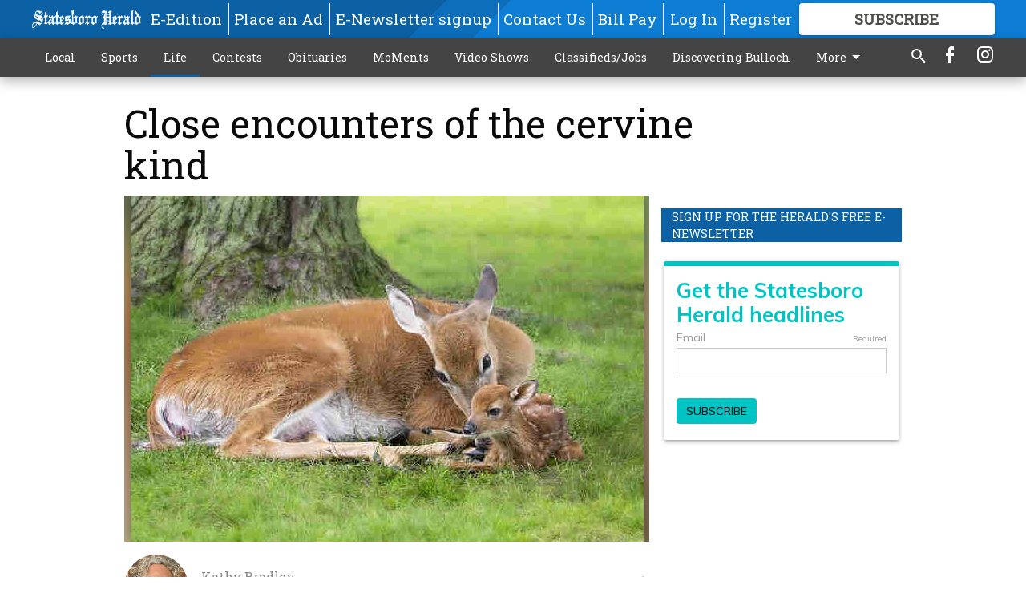

--- FILE ---
content_type: text/html; charset=utf-8
request_url: https://www.google.com/recaptcha/api2/anchor?ar=1&k=6LeJnaIZAAAAAMr3U3kn4bWISHRtCL7JyUkOiseq&co=aHR0cHM6Ly93d3cuc3RhdGVzYm9yb2hlcmFsZC5jb206NDQz&hl=en&type=image&v=PoyoqOPhxBO7pBk68S4YbpHZ&theme=light&size=invisible&badge=bottomright&anchor-ms=20000&execute-ms=30000&cb=ch7b6at62et
body_size: 49539
content:
<!DOCTYPE HTML><html dir="ltr" lang="en"><head><meta http-equiv="Content-Type" content="text/html; charset=UTF-8">
<meta http-equiv="X-UA-Compatible" content="IE=edge">
<title>reCAPTCHA</title>
<style type="text/css">
/* cyrillic-ext */
@font-face {
  font-family: 'Roboto';
  font-style: normal;
  font-weight: 400;
  font-stretch: 100%;
  src: url(//fonts.gstatic.com/s/roboto/v48/KFO7CnqEu92Fr1ME7kSn66aGLdTylUAMa3GUBHMdazTgWw.woff2) format('woff2');
  unicode-range: U+0460-052F, U+1C80-1C8A, U+20B4, U+2DE0-2DFF, U+A640-A69F, U+FE2E-FE2F;
}
/* cyrillic */
@font-face {
  font-family: 'Roboto';
  font-style: normal;
  font-weight: 400;
  font-stretch: 100%;
  src: url(//fonts.gstatic.com/s/roboto/v48/KFO7CnqEu92Fr1ME7kSn66aGLdTylUAMa3iUBHMdazTgWw.woff2) format('woff2');
  unicode-range: U+0301, U+0400-045F, U+0490-0491, U+04B0-04B1, U+2116;
}
/* greek-ext */
@font-face {
  font-family: 'Roboto';
  font-style: normal;
  font-weight: 400;
  font-stretch: 100%;
  src: url(//fonts.gstatic.com/s/roboto/v48/KFO7CnqEu92Fr1ME7kSn66aGLdTylUAMa3CUBHMdazTgWw.woff2) format('woff2');
  unicode-range: U+1F00-1FFF;
}
/* greek */
@font-face {
  font-family: 'Roboto';
  font-style: normal;
  font-weight: 400;
  font-stretch: 100%;
  src: url(//fonts.gstatic.com/s/roboto/v48/KFO7CnqEu92Fr1ME7kSn66aGLdTylUAMa3-UBHMdazTgWw.woff2) format('woff2');
  unicode-range: U+0370-0377, U+037A-037F, U+0384-038A, U+038C, U+038E-03A1, U+03A3-03FF;
}
/* math */
@font-face {
  font-family: 'Roboto';
  font-style: normal;
  font-weight: 400;
  font-stretch: 100%;
  src: url(//fonts.gstatic.com/s/roboto/v48/KFO7CnqEu92Fr1ME7kSn66aGLdTylUAMawCUBHMdazTgWw.woff2) format('woff2');
  unicode-range: U+0302-0303, U+0305, U+0307-0308, U+0310, U+0312, U+0315, U+031A, U+0326-0327, U+032C, U+032F-0330, U+0332-0333, U+0338, U+033A, U+0346, U+034D, U+0391-03A1, U+03A3-03A9, U+03B1-03C9, U+03D1, U+03D5-03D6, U+03F0-03F1, U+03F4-03F5, U+2016-2017, U+2034-2038, U+203C, U+2040, U+2043, U+2047, U+2050, U+2057, U+205F, U+2070-2071, U+2074-208E, U+2090-209C, U+20D0-20DC, U+20E1, U+20E5-20EF, U+2100-2112, U+2114-2115, U+2117-2121, U+2123-214F, U+2190, U+2192, U+2194-21AE, U+21B0-21E5, U+21F1-21F2, U+21F4-2211, U+2213-2214, U+2216-22FF, U+2308-230B, U+2310, U+2319, U+231C-2321, U+2336-237A, U+237C, U+2395, U+239B-23B7, U+23D0, U+23DC-23E1, U+2474-2475, U+25AF, U+25B3, U+25B7, U+25BD, U+25C1, U+25CA, U+25CC, U+25FB, U+266D-266F, U+27C0-27FF, U+2900-2AFF, U+2B0E-2B11, U+2B30-2B4C, U+2BFE, U+3030, U+FF5B, U+FF5D, U+1D400-1D7FF, U+1EE00-1EEFF;
}
/* symbols */
@font-face {
  font-family: 'Roboto';
  font-style: normal;
  font-weight: 400;
  font-stretch: 100%;
  src: url(//fonts.gstatic.com/s/roboto/v48/KFO7CnqEu92Fr1ME7kSn66aGLdTylUAMaxKUBHMdazTgWw.woff2) format('woff2');
  unicode-range: U+0001-000C, U+000E-001F, U+007F-009F, U+20DD-20E0, U+20E2-20E4, U+2150-218F, U+2190, U+2192, U+2194-2199, U+21AF, U+21E6-21F0, U+21F3, U+2218-2219, U+2299, U+22C4-22C6, U+2300-243F, U+2440-244A, U+2460-24FF, U+25A0-27BF, U+2800-28FF, U+2921-2922, U+2981, U+29BF, U+29EB, U+2B00-2BFF, U+4DC0-4DFF, U+FFF9-FFFB, U+10140-1018E, U+10190-1019C, U+101A0, U+101D0-101FD, U+102E0-102FB, U+10E60-10E7E, U+1D2C0-1D2D3, U+1D2E0-1D37F, U+1F000-1F0FF, U+1F100-1F1AD, U+1F1E6-1F1FF, U+1F30D-1F30F, U+1F315, U+1F31C, U+1F31E, U+1F320-1F32C, U+1F336, U+1F378, U+1F37D, U+1F382, U+1F393-1F39F, U+1F3A7-1F3A8, U+1F3AC-1F3AF, U+1F3C2, U+1F3C4-1F3C6, U+1F3CA-1F3CE, U+1F3D4-1F3E0, U+1F3ED, U+1F3F1-1F3F3, U+1F3F5-1F3F7, U+1F408, U+1F415, U+1F41F, U+1F426, U+1F43F, U+1F441-1F442, U+1F444, U+1F446-1F449, U+1F44C-1F44E, U+1F453, U+1F46A, U+1F47D, U+1F4A3, U+1F4B0, U+1F4B3, U+1F4B9, U+1F4BB, U+1F4BF, U+1F4C8-1F4CB, U+1F4D6, U+1F4DA, U+1F4DF, U+1F4E3-1F4E6, U+1F4EA-1F4ED, U+1F4F7, U+1F4F9-1F4FB, U+1F4FD-1F4FE, U+1F503, U+1F507-1F50B, U+1F50D, U+1F512-1F513, U+1F53E-1F54A, U+1F54F-1F5FA, U+1F610, U+1F650-1F67F, U+1F687, U+1F68D, U+1F691, U+1F694, U+1F698, U+1F6AD, U+1F6B2, U+1F6B9-1F6BA, U+1F6BC, U+1F6C6-1F6CF, U+1F6D3-1F6D7, U+1F6E0-1F6EA, U+1F6F0-1F6F3, U+1F6F7-1F6FC, U+1F700-1F7FF, U+1F800-1F80B, U+1F810-1F847, U+1F850-1F859, U+1F860-1F887, U+1F890-1F8AD, U+1F8B0-1F8BB, U+1F8C0-1F8C1, U+1F900-1F90B, U+1F93B, U+1F946, U+1F984, U+1F996, U+1F9E9, U+1FA00-1FA6F, U+1FA70-1FA7C, U+1FA80-1FA89, U+1FA8F-1FAC6, U+1FACE-1FADC, U+1FADF-1FAE9, U+1FAF0-1FAF8, U+1FB00-1FBFF;
}
/* vietnamese */
@font-face {
  font-family: 'Roboto';
  font-style: normal;
  font-weight: 400;
  font-stretch: 100%;
  src: url(//fonts.gstatic.com/s/roboto/v48/KFO7CnqEu92Fr1ME7kSn66aGLdTylUAMa3OUBHMdazTgWw.woff2) format('woff2');
  unicode-range: U+0102-0103, U+0110-0111, U+0128-0129, U+0168-0169, U+01A0-01A1, U+01AF-01B0, U+0300-0301, U+0303-0304, U+0308-0309, U+0323, U+0329, U+1EA0-1EF9, U+20AB;
}
/* latin-ext */
@font-face {
  font-family: 'Roboto';
  font-style: normal;
  font-weight: 400;
  font-stretch: 100%;
  src: url(//fonts.gstatic.com/s/roboto/v48/KFO7CnqEu92Fr1ME7kSn66aGLdTylUAMa3KUBHMdazTgWw.woff2) format('woff2');
  unicode-range: U+0100-02BA, U+02BD-02C5, U+02C7-02CC, U+02CE-02D7, U+02DD-02FF, U+0304, U+0308, U+0329, U+1D00-1DBF, U+1E00-1E9F, U+1EF2-1EFF, U+2020, U+20A0-20AB, U+20AD-20C0, U+2113, U+2C60-2C7F, U+A720-A7FF;
}
/* latin */
@font-face {
  font-family: 'Roboto';
  font-style: normal;
  font-weight: 400;
  font-stretch: 100%;
  src: url(//fonts.gstatic.com/s/roboto/v48/KFO7CnqEu92Fr1ME7kSn66aGLdTylUAMa3yUBHMdazQ.woff2) format('woff2');
  unicode-range: U+0000-00FF, U+0131, U+0152-0153, U+02BB-02BC, U+02C6, U+02DA, U+02DC, U+0304, U+0308, U+0329, U+2000-206F, U+20AC, U+2122, U+2191, U+2193, U+2212, U+2215, U+FEFF, U+FFFD;
}
/* cyrillic-ext */
@font-face {
  font-family: 'Roboto';
  font-style: normal;
  font-weight: 500;
  font-stretch: 100%;
  src: url(//fonts.gstatic.com/s/roboto/v48/KFO7CnqEu92Fr1ME7kSn66aGLdTylUAMa3GUBHMdazTgWw.woff2) format('woff2');
  unicode-range: U+0460-052F, U+1C80-1C8A, U+20B4, U+2DE0-2DFF, U+A640-A69F, U+FE2E-FE2F;
}
/* cyrillic */
@font-face {
  font-family: 'Roboto';
  font-style: normal;
  font-weight: 500;
  font-stretch: 100%;
  src: url(//fonts.gstatic.com/s/roboto/v48/KFO7CnqEu92Fr1ME7kSn66aGLdTylUAMa3iUBHMdazTgWw.woff2) format('woff2');
  unicode-range: U+0301, U+0400-045F, U+0490-0491, U+04B0-04B1, U+2116;
}
/* greek-ext */
@font-face {
  font-family: 'Roboto';
  font-style: normal;
  font-weight: 500;
  font-stretch: 100%;
  src: url(//fonts.gstatic.com/s/roboto/v48/KFO7CnqEu92Fr1ME7kSn66aGLdTylUAMa3CUBHMdazTgWw.woff2) format('woff2');
  unicode-range: U+1F00-1FFF;
}
/* greek */
@font-face {
  font-family: 'Roboto';
  font-style: normal;
  font-weight: 500;
  font-stretch: 100%;
  src: url(//fonts.gstatic.com/s/roboto/v48/KFO7CnqEu92Fr1ME7kSn66aGLdTylUAMa3-UBHMdazTgWw.woff2) format('woff2');
  unicode-range: U+0370-0377, U+037A-037F, U+0384-038A, U+038C, U+038E-03A1, U+03A3-03FF;
}
/* math */
@font-face {
  font-family: 'Roboto';
  font-style: normal;
  font-weight: 500;
  font-stretch: 100%;
  src: url(//fonts.gstatic.com/s/roboto/v48/KFO7CnqEu92Fr1ME7kSn66aGLdTylUAMawCUBHMdazTgWw.woff2) format('woff2');
  unicode-range: U+0302-0303, U+0305, U+0307-0308, U+0310, U+0312, U+0315, U+031A, U+0326-0327, U+032C, U+032F-0330, U+0332-0333, U+0338, U+033A, U+0346, U+034D, U+0391-03A1, U+03A3-03A9, U+03B1-03C9, U+03D1, U+03D5-03D6, U+03F0-03F1, U+03F4-03F5, U+2016-2017, U+2034-2038, U+203C, U+2040, U+2043, U+2047, U+2050, U+2057, U+205F, U+2070-2071, U+2074-208E, U+2090-209C, U+20D0-20DC, U+20E1, U+20E5-20EF, U+2100-2112, U+2114-2115, U+2117-2121, U+2123-214F, U+2190, U+2192, U+2194-21AE, U+21B0-21E5, U+21F1-21F2, U+21F4-2211, U+2213-2214, U+2216-22FF, U+2308-230B, U+2310, U+2319, U+231C-2321, U+2336-237A, U+237C, U+2395, U+239B-23B7, U+23D0, U+23DC-23E1, U+2474-2475, U+25AF, U+25B3, U+25B7, U+25BD, U+25C1, U+25CA, U+25CC, U+25FB, U+266D-266F, U+27C0-27FF, U+2900-2AFF, U+2B0E-2B11, U+2B30-2B4C, U+2BFE, U+3030, U+FF5B, U+FF5D, U+1D400-1D7FF, U+1EE00-1EEFF;
}
/* symbols */
@font-face {
  font-family: 'Roboto';
  font-style: normal;
  font-weight: 500;
  font-stretch: 100%;
  src: url(//fonts.gstatic.com/s/roboto/v48/KFO7CnqEu92Fr1ME7kSn66aGLdTylUAMaxKUBHMdazTgWw.woff2) format('woff2');
  unicode-range: U+0001-000C, U+000E-001F, U+007F-009F, U+20DD-20E0, U+20E2-20E4, U+2150-218F, U+2190, U+2192, U+2194-2199, U+21AF, U+21E6-21F0, U+21F3, U+2218-2219, U+2299, U+22C4-22C6, U+2300-243F, U+2440-244A, U+2460-24FF, U+25A0-27BF, U+2800-28FF, U+2921-2922, U+2981, U+29BF, U+29EB, U+2B00-2BFF, U+4DC0-4DFF, U+FFF9-FFFB, U+10140-1018E, U+10190-1019C, U+101A0, U+101D0-101FD, U+102E0-102FB, U+10E60-10E7E, U+1D2C0-1D2D3, U+1D2E0-1D37F, U+1F000-1F0FF, U+1F100-1F1AD, U+1F1E6-1F1FF, U+1F30D-1F30F, U+1F315, U+1F31C, U+1F31E, U+1F320-1F32C, U+1F336, U+1F378, U+1F37D, U+1F382, U+1F393-1F39F, U+1F3A7-1F3A8, U+1F3AC-1F3AF, U+1F3C2, U+1F3C4-1F3C6, U+1F3CA-1F3CE, U+1F3D4-1F3E0, U+1F3ED, U+1F3F1-1F3F3, U+1F3F5-1F3F7, U+1F408, U+1F415, U+1F41F, U+1F426, U+1F43F, U+1F441-1F442, U+1F444, U+1F446-1F449, U+1F44C-1F44E, U+1F453, U+1F46A, U+1F47D, U+1F4A3, U+1F4B0, U+1F4B3, U+1F4B9, U+1F4BB, U+1F4BF, U+1F4C8-1F4CB, U+1F4D6, U+1F4DA, U+1F4DF, U+1F4E3-1F4E6, U+1F4EA-1F4ED, U+1F4F7, U+1F4F9-1F4FB, U+1F4FD-1F4FE, U+1F503, U+1F507-1F50B, U+1F50D, U+1F512-1F513, U+1F53E-1F54A, U+1F54F-1F5FA, U+1F610, U+1F650-1F67F, U+1F687, U+1F68D, U+1F691, U+1F694, U+1F698, U+1F6AD, U+1F6B2, U+1F6B9-1F6BA, U+1F6BC, U+1F6C6-1F6CF, U+1F6D3-1F6D7, U+1F6E0-1F6EA, U+1F6F0-1F6F3, U+1F6F7-1F6FC, U+1F700-1F7FF, U+1F800-1F80B, U+1F810-1F847, U+1F850-1F859, U+1F860-1F887, U+1F890-1F8AD, U+1F8B0-1F8BB, U+1F8C0-1F8C1, U+1F900-1F90B, U+1F93B, U+1F946, U+1F984, U+1F996, U+1F9E9, U+1FA00-1FA6F, U+1FA70-1FA7C, U+1FA80-1FA89, U+1FA8F-1FAC6, U+1FACE-1FADC, U+1FADF-1FAE9, U+1FAF0-1FAF8, U+1FB00-1FBFF;
}
/* vietnamese */
@font-face {
  font-family: 'Roboto';
  font-style: normal;
  font-weight: 500;
  font-stretch: 100%;
  src: url(//fonts.gstatic.com/s/roboto/v48/KFO7CnqEu92Fr1ME7kSn66aGLdTylUAMa3OUBHMdazTgWw.woff2) format('woff2');
  unicode-range: U+0102-0103, U+0110-0111, U+0128-0129, U+0168-0169, U+01A0-01A1, U+01AF-01B0, U+0300-0301, U+0303-0304, U+0308-0309, U+0323, U+0329, U+1EA0-1EF9, U+20AB;
}
/* latin-ext */
@font-face {
  font-family: 'Roboto';
  font-style: normal;
  font-weight: 500;
  font-stretch: 100%;
  src: url(//fonts.gstatic.com/s/roboto/v48/KFO7CnqEu92Fr1ME7kSn66aGLdTylUAMa3KUBHMdazTgWw.woff2) format('woff2');
  unicode-range: U+0100-02BA, U+02BD-02C5, U+02C7-02CC, U+02CE-02D7, U+02DD-02FF, U+0304, U+0308, U+0329, U+1D00-1DBF, U+1E00-1E9F, U+1EF2-1EFF, U+2020, U+20A0-20AB, U+20AD-20C0, U+2113, U+2C60-2C7F, U+A720-A7FF;
}
/* latin */
@font-face {
  font-family: 'Roboto';
  font-style: normal;
  font-weight: 500;
  font-stretch: 100%;
  src: url(//fonts.gstatic.com/s/roboto/v48/KFO7CnqEu92Fr1ME7kSn66aGLdTylUAMa3yUBHMdazQ.woff2) format('woff2');
  unicode-range: U+0000-00FF, U+0131, U+0152-0153, U+02BB-02BC, U+02C6, U+02DA, U+02DC, U+0304, U+0308, U+0329, U+2000-206F, U+20AC, U+2122, U+2191, U+2193, U+2212, U+2215, U+FEFF, U+FFFD;
}
/* cyrillic-ext */
@font-face {
  font-family: 'Roboto';
  font-style: normal;
  font-weight: 900;
  font-stretch: 100%;
  src: url(//fonts.gstatic.com/s/roboto/v48/KFO7CnqEu92Fr1ME7kSn66aGLdTylUAMa3GUBHMdazTgWw.woff2) format('woff2');
  unicode-range: U+0460-052F, U+1C80-1C8A, U+20B4, U+2DE0-2DFF, U+A640-A69F, U+FE2E-FE2F;
}
/* cyrillic */
@font-face {
  font-family: 'Roboto';
  font-style: normal;
  font-weight: 900;
  font-stretch: 100%;
  src: url(//fonts.gstatic.com/s/roboto/v48/KFO7CnqEu92Fr1ME7kSn66aGLdTylUAMa3iUBHMdazTgWw.woff2) format('woff2');
  unicode-range: U+0301, U+0400-045F, U+0490-0491, U+04B0-04B1, U+2116;
}
/* greek-ext */
@font-face {
  font-family: 'Roboto';
  font-style: normal;
  font-weight: 900;
  font-stretch: 100%;
  src: url(//fonts.gstatic.com/s/roboto/v48/KFO7CnqEu92Fr1ME7kSn66aGLdTylUAMa3CUBHMdazTgWw.woff2) format('woff2');
  unicode-range: U+1F00-1FFF;
}
/* greek */
@font-face {
  font-family: 'Roboto';
  font-style: normal;
  font-weight: 900;
  font-stretch: 100%;
  src: url(//fonts.gstatic.com/s/roboto/v48/KFO7CnqEu92Fr1ME7kSn66aGLdTylUAMa3-UBHMdazTgWw.woff2) format('woff2');
  unicode-range: U+0370-0377, U+037A-037F, U+0384-038A, U+038C, U+038E-03A1, U+03A3-03FF;
}
/* math */
@font-face {
  font-family: 'Roboto';
  font-style: normal;
  font-weight: 900;
  font-stretch: 100%;
  src: url(//fonts.gstatic.com/s/roboto/v48/KFO7CnqEu92Fr1ME7kSn66aGLdTylUAMawCUBHMdazTgWw.woff2) format('woff2');
  unicode-range: U+0302-0303, U+0305, U+0307-0308, U+0310, U+0312, U+0315, U+031A, U+0326-0327, U+032C, U+032F-0330, U+0332-0333, U+0338, U+033A, U+0346, U+034D, U+0391-03A1, U+03A3-03A9, U+03B1-03C9, U+03D1, U+03D5-03D6, U+03F0-03F1, U+03F4-03F5, U+2016-2017, U+2034-2038, U+203C, U+2040, U+2043, U+2047, U+2050, U+2057, U+205F, U+2070-2071, U+2074-208E, U+2090-209C, U+20D0-20DC, U+20E1, U+20E5-20EF, U+2100-2112, U+2114-2115, U+2117-2121, U+2123-214F, U+2190, U+2192, U+2194-21AE, U+21B0-21E5, U+21F1-21F2, U+21F4-2211, U+2213-2214, U+2216-22FF, U+2308-230B, U+2310, U+2319, U+231C-2321, U+2336-237A, U+237C, U+2395, U+239B-23B7, U+23D0, U+23DC-23E1, U+2474-2475, U+25AF, U+25B3, U+25B7, U+25BD, U+25C1, U+25CA, U+25CC, U+25FB, U+266D-266F, U+27C0-27FF, U+2900-2AFF, U+2B0E-2B11, U+2B30-2B4C, U+2BFE, U+3030, U+FF5B, U+FF5D, U+1D400-1D7FF, U+1EE00-1EEFF;
}
/* symbols */
@font-face {
  font-family: 'Roboto';
  font-style: normal;
  font-weight: 900;
  font-stretch: 100%;
  src: url(//fonts.gstatic.com/s/roboto/v48/KFO7CnqEu92Fr1ME7kSn66aGLdTylUAMaxKUBHMdazTgWw.woff2) format('woff2');
  unicode-range: U+0001-000C, U+000E-001F, U+007F-009F, U+20DD-20E0, U+20E2-20E4, U+2150-218F, U+2190, U+2192, U+2194-2199, U+21AF, U+21E6-21F0, U+21F3, U+2218-2219, U+2299, U+22C4-22C6, U+2300-243F, U+2440-244A, U+2460-24FF, U+25A0-27BF, U+2800-28FF, U+2921-2922, U+2981, U+29BF, U+29EB, U+2B00-2BFF, U+4DC0-4DFF, U+FFF9-FFFB, U+10140-1018E, U+10190-1019C, U+101A0, U+101D0-101FD, U+102E0-102FB, U+10E60-10E7E, U+1D2C0-1D2D3, U+1D2E0-1D37F, U+1F000-1F0FF, U+1F100-1F1AD, U+1F1E6-1F1FF, U+1F30D-1F30F, U+1F315, U+1F31C, U+1F31E, U+1F320-1F32C, U+1F336, U+1F378, U+1F37D, U+1F382, U+1F393-1F39F, U+1F3A7-1F3A8, U+1F3AC-1F3AF, U+1F3C2, U+1F3C4-1F3C6, U+1F3CA-1F3CE, U+1F3D4-1F3E0, U+1F3ED, U+1F3F1-1F3F3, U+1F3F5-1F3F7, U+1F408, U+1F415, U+1F41F, U+1F426, U+1F43F, U+1F441-1F442, U+1F444, U+1F446-1F449, U+1F44C-1F44E, U+1F453, U+1F46A, U+1F47D, U+1F4A3, U+1F4B0, U+1F4B3, U+1F4B9, U+1F4BB, U+1F4BF, U+1F4C8-1F4CB, U+1F4D6, U+1F4DA, U+1F4DF, U+1F4E3-1F4E6, U+1F4EA-1F4ED, U+1F4F7, U+1F4F9-1F4FB, U+1F4FD-1F4FE, U+1F503, U+1F507-1F50B, U+1F50D, U+1F512-1F513, U+1F53E-1F54A, U+1F54F-1F5FA, U+1F610, U+1F650-1F67F, U+1F687, U+1F68D, U+1F691, U+1F694, U+1F698, U+1F6AD, U+1F6B2, U+1F6B9-1F6BA, U+1F6BC, U+1F6C6-1F6CF, U+1F6D3-1F6D7, U+1F6E0-1F6EA, U+1F6F0-1F6F3, U+1F6F7-1F6FC, U+1F700-1F7FF, U+1F800-1F80B, U+1F810-1F847, U+1F850-1F859, U+1F860-1F887, U+1F890-1F8AD, U+1F8B0-1F8BB, U+1F8C0-1F8C1, U+1F900-1F90B, U+1F93B, U+1F946, U+1F984, U+1F996, U+1F9E9, U+1FA00-1FA6F, U+1FA70-1FA7C, U+1FA80-1FA89, U+1FA8F-1FAC6, U+1FACE-1FADC, U+1FADF-1FAE9, U+1FAF0-1FAF8, U+1FB00-1FBFF;
}
/* vietnamese */
@font-face {
  font-family: 'Roboto';
  font-style: normal;
  font-weight: 900;
  font-stretch: 100%;
  src: url(//fonts.gstatic.com/s/roboto/v48/KFO7CnqEu92Fr1ME7kSn66aGLdTylUAMa3OUBHMdazTgWw.woff2) format('woff2');
  unicode-range: U+0102-0103, U+0110-0111, U+0128-0129, U+0168-0169, U+01A0-01A1, U+01AF-01B0, U+0300-0301, U+0303-0304, U+0308-0309, U+0323, U+0329, U+1EA0-1EF9, U+20AB;
}
/* latin-ext */
@font-face {
  font-family: 'Roboto';
  font-style: normal;
  font-weight: 900;
  font-stretch: 100%;
  src: url(//fonts.gstatic.com/s/roboto/v48/KFO7CnqEu92Fr1ME7kSn66aGLdTylUAMa3KUBHMdazTgWw.woff2) format('woff2');
  unicode-range: U+0100-02BA, U+02BD-02C5, U+02C7-02CC, U+02CE-02D7, U+02DD-02FF, U+0304, U+0308, U+0329, U+1D00-1DBF, U+1E00-1E9F, U+1EF2-1EFF, U+2020, U+20A0-20AB, U+20AD-20C0, U+2113, U+2C60-2C7F, U+A720-A7FF;
}
/* latin */
@font-face {
  font-family: 'Roboto';
  font-style: normal;
  font-weight: 900;
  font-stretch: 100%;
  src: url(//fonts.gstatic.com/s/roboto/v48/KFO7CnqEu92Fr1ME7kSn66aGLdTylUAMa3yUBHMdazQ.woff2) format('woff2');
  unicode-range: U+0000-00FF, U+0131, U+0152-0153, U+02BB-02BC, U+02C6, U+02DA, U+02DC, U+0304, U+0308, U+0329, U+2000-206F, U+20AC, U+2122, U+2191, U+2193, U+2212, U+2215, U+FEFF, U+FFFD;
}

</style>
<link rel="stylesheet" type="text/css" href="https://www.gstatic.com/recaptcha/releases/PoyoqOPhxBO7pBk68S4YbpHZ/styles__ltr.css">
<script nonce="SMB8HCxTtX3B1dDQH4FiMg" type="text/javascript">window['__recaptcha_api'] = 'https://www.google.com/recaptcha/api2/';</script>
<script type="text/javascript" src="https://www.gstatic.com/recaptcha/releases/PoyoqOPhxBO7pBk68S4YbpHZ/recaptcha__en.js" nonce="SMB8HCxTtX3B1dDQH4FiMg">
      
    </script></head>
<body><div id="rc-anchor-alert" class="rc-anchor-alert"></div>
<input type="hidden" id="recaptcha-token" value="[base64]">
<script type="text/javascript" nonce="SMB8HCxTtX3B1dDQH4FiMg">
      recaptcha.anchor.Main.init("[\x22ainput\x22,[\x22bgdata\x22,\x22\x22,\[base64]/[base64]/[base64]/[base64]/[base64]/[base64]/[base64]/[base64]/[base64]/[base64]\\u003d\x22,\[base64]\x22,\x22MF3CsW7ChMORwpPCtk8zTzZvw77DlHDCugZXPWlSw4TDvh1bSTBfFsKdYsO1FhvDnsK7VsO7w6EqXHRswo/Cj8OFL8KFPjoHK8O1w7LCnTbCh0o1wrLDi8OIwonCkMOlw5jCvMKqwqM+w5HCtsKxPcKswrHClxdwwqQPTXrCqMK+w63Dm8KgOMOebXfDkcOkXyDDklrDqsKuw4orAcKjw6/[base64]/Do0DCqHnCn8OdwovDi8K+BcK/JmlUwo7Dvg42FsKEw7jClkIQAVvCsAVIwr1+N8KfGjzDu8OcE8KxSxFkYQUYIsOkKgfCjcO4w4oxD3ABwrTCukBMwoLDtMOZRisKYS9Aw5NiwqDCrcOdw4fCsQzDq8OMOcO2wovCmwTDk27DogxpcMO7ajzDmcK+SMO/[base64]/[base64]/wr3DtRLDqsKuw6nDmcOawovDo0NRNBktwp8ldALDg8KCw4Y+w6M6w5wjwqXDs8KrDiE9w65+w7bCtWjDo8OdLsOnNMOAwr7Di8K6R0A1wrwrWn4rOMKXw5XChDLDicKawqcwScKlMScnw5jDiE7Duj/ComTCk8OxwqV/[base64]/DqMOLwovDp0HCmVwgw4wHEMOELcKVwqTDmkZtZsO/w4PCnxRqw7HCp8OKw6Nxw4jCrMKVJx/CrMOnfyw8w77Cn8Kzw4U8wpcxwozDqgM/[base64]/CuH/ChUQWwqcuRcOGKTdIwpsjFX7DvsO0w6w2woQEc3zDuSg4asKIw4k8DcOXK0rCn8Knwo/DoSPDnMOdwpJrw4d1ecO7WsOPw4zDl8KTORTCmsOdwpLDlMOyFTbCs1/DuipEwrU8wqzCpsOIaUjDpyzCtMOrdSjCiMOPwrkHL8O9wokmw4EZO0ohUMOMOGXCusO3w6FUw47CvcK+w5MSCRXDnELCuyBxw6E/wr0fLwIqw59NJBXDnw4uw5LDg8KOSh1YwpZGw5ImwofDqSfCuzzCh8Ogw5DDgMKrBRQZWMKpwprCmHXDtzBFFMKNNsKywoo0JcK4wqrCkcKWwpnCtMONFQ94SxHDlFXCkMO7wqbCrSk2w5vCqMOqXnLCjMK7YMOuN8O9wqnDjTPClCRgZljCqGc8wr/DhTVGd8OySsKWZkPCkmPCkWpJecOfEMK/[base64]/FcOQwrjCph8mcMKLFnnDpwDCo8K0bC9Sw71oanvDlCkuwr3Cgy3Cr3kKw7Bfw7jDinklNMOIdsKfwrADwq09wqY0wpDDtcKPwq/CnyHCg8OsTg/[base64]/[base64]/[base64]/[base64]/CpVDDnMOVMUHDicOUMcOqw7/DhcO5GsOvE8ORKXTCmsO0NC9Ew5YDbcKIO8KvwrLDliQmDFHDhRd7w45wwog6ZwU+BsKfecOZwocKw78yw7l9d8Kvwpw+w55wYsORDcKDwrgCw77CmcK/FSRLRjHCpcO3wo7DvsO1w67DtsK/[base64]/[base64]/[base64]/DsKKwp/Dv3bCtWDDnsK+DsOmPMKxwr/CnMKJw6rCrC0tw5psw58TUWcqwrDDiMKlGXduT8O1woMEVMK5wobDsiXDpsKkSMKvesKcDcKmccK1woEUw6NywpIZw4I6wpktWwfDpTLCi0Flw68Sw54eEibClMK3wq/ClsOyD2HDigbDjsK9wofCtTJuw5XDicKgPcKQR8OHwrTDqUZkwrLCjj/[base64]/cTtBdEbClMOxahYmw6tGwpwCbhJfTlcywoLDiMKowrxtwqImLkwvbMO/[base64]/Dh8OXZVXDrMKXwqPCskbDpFwaw4bCq8Kowqpgw4AkwrDCvMKJwrvDvQnDoMKbw5/Ds2F6wrZXw5Ilw53CqsK3QMKewo4xDcOWd8KaXAjDhsKwwrEJwr3CpT/CnzgSQgrDlDUDwpjDkj0gbw/[base64]/AMK2wq4Sw6lMF0TCpsO+wqHChsO/wpnDjMOlwobDhmjDncKWw4tUwrE7w7HDkn/CmzvCkzosMMO7w4ZPw5PDkAvCpyjDgiUvGB/Do2rDoSdUw7U9BljCvsOZwqzDkMOBwog3G8OdIcO2B8O/[base64]/Cn0zCm8Kyw4XDg07CqMOow4UVwpHDrDsyHmIUZkwxw75gw5nCoiHDiFjDkUY7w4FYDzERFSHChsOsHMOqw7MQOQVUQg/DtsKIeGxvbWQqX8O3V8KpLTUkYA3CssOgbsKbKk1RZAwSfDEZwpXDuw5jE8KdwoXCgwbDmQB1w7snwpBJBFUuw7XCmXHCklfCgMKkw59bw5Y4LMODwrMBwq7CpMOpFEjDgcO/YMKMG8KRw47DrcOOw53CoWHCsigHJUTClzFRWH/Cm8Oiwok0w4rDucOiwrXDjQ5nwoUIFAPDuGoQw4TDlRDClB17wpTDkQbDnj3CoMOgw7o/PcKBLcKXw4jCpcKiVWBZw5rDscOedUg4KMKEWwPDoy86wqvDpkJ5QcOowohpPzbDqVFvw5zDtsOKw40BwrJqwqnDvcO5w79NCFfDqDluwpZJw6fCqcOVVcKsw6jDgMKFNBNqw6ElFMK6Mx/[base64]/Cqz0/[base64]/CilbCh2PCqUzCq8KDWQI2wqXCiXLDvgF2aQXDjMOtM8Oew7zCq8KpesKKw5HDocOSwotUcnJlaE4JYzkcw6HDnsObwrXCrUovWQ8Fwq7CgyVpc8OBV0VBY8O6JHZrVjbCp8OQwqEId1zDs2zDh1/CosOKV8OPw6cSdsOjw4jDvn3CqkLCuynDrcK1UV0Uwpg6wpjCl0bCiAs/[base64]/CocKxJMKDSk9mwptgwojCuxk3bQwDIAp+wpvCm8KuBsOUwqzCi8K/IB4UMghaMFPDlRTDnsOtR3bCrMONE8KsR8OFw74Fw7Y+wpDCvGFNO8OYw6sPdsOQw7jCs8O3EMOJcUfCqsOmCwrCnMOuPMOsw47CiGzDjsOJw4LDqmDCngLCi0TDsHMLwqgWw5QUR8O4w7wdCBVzwoHDoi/[base64]/DtU8nw5nDpsO+wrcvw5kYwoDDuE3Dv2fCu8O5Y8KNwr4xSjhyJMOvbcKwM3xDTyBeccOGScO5DcKPwoZQKjotwrfCtcOoDMOdE8Olw43Cq8Ktw6HDjxXDu3MfcsKgX8KnJ8O0CMOYJMKkw5w6w6EOwr7DtMORTQpnRcKhw6nCnnHDhFtxMsKQHTwLJUzDmz0SE1/[base64]/[base64]/Cv8OLwrJ1esOmGCzCl8Kiw6TDqsKPwr8oZmDDhG7DqcOqCn5cw4nDlsKGTEjDjQzCtC0Pw5PDuMOfQEcTUk05wq4bw4rCkj8kw5ZQXcOcwqoXwooxw7jCtw5sw7hLwoXDv2NKNMKYIcOXPWfDiGJaXMOQwrl6wrvDnjlNw4FLwrkrBcKOw4xIwo/DusKGwq0zXkvCpGTClMOxaHnCtMOWNGjCu8KEwpc4eV8DPDdOw6oJYsKKHWF9EG48JcOSKcOpw5QcbwTDm2sFw7wswpNaw5nDlUTCl8OfdV0TP8KhLXNTHm/DlElPDcKNw40EesKwYWvChi5pAAjDlsK/w67DkcKcw4zDuXfDj8K2JHzCmsONw5bDssKPw7lpB15ew4xLIMObwr17w7Z0B8KQLizDi8Ovw5fDjMOjwpvDlxdWw4MjM8OGw7HDrw/DicOQTsOvw51mwp4Ew61Dw5ZXYFDDkxQow4k0ZMKKw4FjD8KdY8OeFSJEw5DDkw/[base64]/CqSLDiWxNwoPDv8O6w57CvMOOwr9gZ8OgWV4XDsO0RUp5MxNlw6jDhiR8wo1/woRJwpPDhgZMwpPDvjA4woNcwo9leCXDjMKywoZDw7BKNVsbwrNsw5fCssKsHDJLCjHClVDClcKvwqfDiCIvw70aw5nDjArDn8KUwozCln5ywolfw4EAUcKHwqrDvD/[base64]/ClMO1w4jClzLDo8KNw4/[base64]/Dmn3DqsKtwrsIworCl8OLw79RTBpmKMOYTGYnwo3Ciw9bTT1UQ8Ome8ORwojDsAJiwpvCpU0gwr7DgMKTwoVAwo/[base64]/wrFZWkU2w4cAO0FwMsOGwoR5wpjCkcOcw6d4eSzCmn0swqV6w7ASw6Qpw6IZw4nCmcOqw7g3ZsKqO3vDn8KRwop3wofDjFDDpsO9w7UGI2tAw6/DhsKuw4FpJTVdw6fCiyTCjsOZbcOZw6zCjxkIwrlswqFAwq7CjMKEwqZUU1vClzrDgEXDhsKXVMOGw5ggw4nDoMKILF7CnHLDn1zCk0XCpcK6UsO8R8KadU3DksK4w4XCncOfZsKqw6HDmcOaUMKdPsK7DMOkw75wbsOoJ8Oiw5/[base64]/Dqg51w5TDh1jCvAMew6Ztwr7DpcKjwpBEwrDDs1PDlsOKw75hFwlsw6oyNMOMw7TCm2XDqHPCuybDocOIw5VzwqfDpMKZwoDDridTaMKSwoXDtsKPw48cFBnCs8OKwqNMAsK6w5nCv8K+w6zDocKKw6HDmi/DhMKKw5Fbw4FJw6c3VsO/aMKOwqJgL8Kow4vCjsOdw4QUQz8uch/DqWHCo0vDgGfCnU8WY8OScsO2H8OCZwpJw6RPehfCg3bClcOxDcO0w77DsVURwqALFMKAAsODwol9asKvWcOlBR5Pw75IXx0ccMOFw6XDglDCg2lLw5LDt8OEfsOJw4LDmHfCocKEeMOnSRlHOsKzfEp/wpgzwoAFw4Ysw6o5w71NZcO+w7kew7zDn8O0wp4pwrLCvUIkdcKzXcOkCsKrw5rDknkiFsKcHcOGdiDCj0fDnUTDqVNAb0rDpj8Kw73Dr3HCkkQnBsKZw7jDm8Omw5PCvARTAsOBC2gaw64Ywq3Dlg/[base64]/[base64]/[base64]/woTDo8Ogw7tsRHfCj8KGEcOPwpXDhsKEwqHCjmLCrsKoBgzDjH/Cvm7Duw18C8KvwrvCpW3CnWEiHFHDsBJqw7nDucOsfH01w7AKwrMYwqLCvMOPw78Lw6FxwqXCmcO4O8O6U8OmYsO2wr/DvsKiwoUwBsOpBiQuw7TChcKaQ2NSP3lNR0JAw5DCqltzBg0HEz/CgDjDg1DCmEkUw6jDjSUNw67CrSTChMKEw5gycAIHOsO7L1/DusKhwoALTyTCn1wXw6rDi8KlZMOTOhPDmQsxw74hwpMGBsKyJMOYw4fCtMOKwr1aJzlQeGXCkQLDqSHDg8Ocw7cfS8K/[base64]/CqUd5wpXCgsOSw4LDiB0ow5bDrsKWw53Cun40O8Kowr1Ewpp0KsOgKgPDrcObA8K5LnLCisKJwr4iwokYBcKpwojCizoCw6TDtsORKnnDtD89w7R2w7fDnMOAw4Eqwq7DjEcAwoFjwpogcHPDlcO6IcOiZ8OAG8K/bMKTFmJnbAddTnPClcOjw5DCqm5Uwrk/wozDu8OdV8K8wojCqXUQwr9hYUvDhifCmScFw644D2LDqwo+wrdUwr10KMKfaFBlw6oLTMKnK1kjw4h5wrTCg00SwqIMw79sw7TDpjJOUzFrP8KzfMK1LsKtV3AUe8OFw7DCs8Obw7YQEcO+FMKDw5nDlMOEFMOaw4nDv3l/DcK2cmoQfsKqwoowSlXDusKMwo4KU0hlw7BMK8O9wqdGecOWwqjDqncOa1hUw6Jlwp0OOUEsfsOwZcKAKU/DtcKTwr/CtQIIJcK/CwEkwrHClMOsOcKfUsOZwrdswozDqSw4wpVkdG/CszwGwpp0QH3Cv8O3NxV2RAXDlMOedn3CiQXDm0NYdjMNwrnDs2fCnmpDw73ChT06woJfwrYyJcKzw4djURHDocKhw7sjCQgcb8KqwrLCrjgDImTCiU3ChsKew7xsw4DDqmjDksOzYcKUwrLCpsO7wqJBw4NQwqDDmsOcwosVwqAuw7DDt8OJZcO1OsKdEwpOGcOFwo/Cn8OoGMKIw5PCtGzDo8K4diDDp8OrVQZ/[base64]/[base64]/Chklsw7XCjMOYOsODSMKvXyxyw7bDkBTCk0bCkmJsc8Ktw65aVyMMwoN8XS3Chi9Jc8KTwo7CoBFlw6PCsD7CicOlwqrDn2bDscKBY8KNwrHCrnDDh8OUwpzDj1vDuzgDwpYvwodJJW/DosKiwr7DlMKzeMOkMhfCisO+RzIUw7AgTGjDiCvCmAoKVsOSNEPDrFrDoMKvwo/CosOEfFYXw6/[base64]/[base64]/CoRHDvsKdwpprfEhzKQ/[base64]/CtsKIw4tIwrnDhmN2wopRwoJPRT8uBcOYVGnDoirCoMOpw5oqw550w5hYfHEkC8K7ORrDssKpcsKqPE1JSBjDkWF4wpHDpHVmLMOXw7Vkwrh1w6M8w5NkfUpIEsO/[base64]/w5bDscKhw5bCuD4fwoJkRAB0Uk9Rwpxawooyw7dgE8KDKsOLw4/DiEdBJMOpw4XDtMOxJ1N9wp7CuRTDgnfDrDnCl8KcYhRhP8OQbsOlw5UZw7rCsXrCl8O7w7jDjsKLwo8FfGgZesOIWn3CgMOmLy0fw5AzwpTDhsO1w5TCuMOfwpXCmTZgw6HCpsK2wr9dwrzDmRV2wrrDrcOxw41cwp4PD8KUFsO1w6/DknBbQjZhwqnDncK9wrrCj1jDvEnDlQHCml/CuTDDr1YiwrghVB3Ch8Kaw57CrMKLwp5vAyLDjsKcw7fCqhpKIMK8wp7CjBgPwpVOK2o9wrgULkzDrl0vwqkXd18gwojDgGpuwr5jM8OsfhLDlSDClMOTw5HCi8KYMcKFw40bwrDCvcKTwr8mEsO1wqLCrMKEBMO0UQDDjMOuIwXDnlRHH8KJwr/CvcO6UMKDQcKFwpPCpW/[base64]/wrNKwrNow6nCgjTDnnpiZnVIFsKLwrgKQMOgw5fDq2LDrcOnw6FHesOWVVjCkcKTLR4ZTxgTwoV/wqJNdnHCvcOmZkvDicKBNEMtwp9jT8Osw6XCjgDCqX3ClQ3Dg8KCwpjChcOLT8KfHnPDqCtpw6tzMMOlwrkxw60uC8OCHUDDjsKfZMObw4DDpcK/A2wYF8OhwpvDgXZBwo7CpkXCocOQHsODMwHCmEbDiwjCt8K/dV7DqVMzwqRaEhtHCsOZw4NKBMKmwq7DunfDkFbDgsKqw7rDmBRdw5DDhyxEKMO3wp7Dgx/[base64]/[base64]/[base64]/ClsKkGnHDsjkDOQrCmDkPwo3DhMOARQ/Dgxwgw5PCo8Ktw4HCqsKfRFJOVAk3V8KdwrYgIcKrGDlPwqN0wpnCgyrCh8KOw6wPRGJiwrFzw5dDw7TDiA7CusOHw6Y+wqwew7/[base64]/[base64]/CokfDvcOTw5HDjx3CnGgowo9Mw7AndMKkw4fDtysawrTDoDnDgcKmLcK2wqoQFsKyZx5iD8Krw7tiwrXDtDTDmcOSw67DosKXwrItw5TCn1jDlcKaHMKDw7HCoMOcwrDCrWvChX1pbE7CuXV2w6gKw4/CvjLDj8Ojw4/[base64]/[base64]/[base64]/wrMqw6Qew7trw785wonDlcKAw45kwoU/SGrCisKjwoYYwrBBw5ZFPsKxMMK+w6DCksOiw607D1zDrcOtw6zCqHnDj8K3w4HCisOSwoIlUsOWaMKTbcOjRMKUwqwuS8OVTBh4w7TCmxd3w6lUw6HDmT7Dg8OSUcO+SCHDjMKnw6LDkgV2wpM5EjQ5w4lccsKaI8KQw5AwfCViwpgbPybCsBBRb8OvDBYgIMOiw7/DtxVjWsKPbMOYQsOEIBXDg3XDv8KHwonCj8KMw7LDpMK7UMOYwrk1T8Kiw5AawrjCjXsfwqFAw4nDpjTDhyQpG8OqCsOvUSMwwoYEf8KfTMOIbAhbJ37DryHDrFXCkT/DsMO+TcO0woLDqgFawrQ/ZMKqABDCrMOow70DVnNTwqEAw4p/[base64]/DgRE8w6x3w7fDocK9GcOAdhkRw67Cg2Zvw7nDkMO6wpfCgGQqZj3CkcKKw4xGIF5RI8KlEAZJw7xJw58vRX/CucOfXMOPw7xDw7BbwqVlw69hwroSw4TCrXrCk2MxPsOOMxg1fsOtKsO8KgTCjiwWH2xfIAM2CsK4wrJkw40Mwq7DnMOjKsKiJsO3wpjClMOGdVLDhcKAw7zDqDEnwoJuw7LCtMKhOcKXD8OAEiVlwqkyaMOrC30/wprDuQLDmHNLwo1YGBDDk8K9O2FtIELDmMOuwrMhLMOMw7PCncOUw6TDo0UZfknClsK+w7jDtQclw4nDjsO5wpwOwo/Cr8OiwrPDtsOuFigawrnDhVfCo2Nhw7jCrcOFw5UBLMKKwpQPJ8Kqw7AaOMKJw6PCsMKWLsKnE8Oxw7bDnlzCvsKaw6UybMOQNsOvb8OMw6jCqMKNFMOuaw/DoSI5w4hew77DhcOoO8OhQMOVOcOMM1QHWC3ClhjCgMOHHDBAw6Iew5nDimhmNg/[base64]/DuMKqHcOnwqZbY8KyXcKiMMOoSEY7w4pXwo9ww5cOwrPDsnkQw6hMTmjDnlMlwqPDo8OKDhtBYWVHdRfDosOFwp7CoBt3w680MRVoHX90wrgiW38FP0EQUFDCjjZYw7bDrzXDucK0w4zCqUVkOG4VwrbDgj/ChsONw6p7w5Bow5fDqMKQwrMPVyLCmcKVwqgDwoo0w7nCncOGwpnDnWtwKDhWwqMGN057S3HDmcKbwp1NYUFjbE8ZwoPCnBDDqGDDgwbCqjrDscKRbTBPw6HCuQMew5XCkMOCNBnDrsOlVsKdwqlHRcKKw6pnKjjDlGzDj1rDpEd/wpEgw6U5dcK+w783wrZyNQd6w5rCsR/DrnAdw4JLQxnCmsKbbAMLwpENTMOIbsK5woPDu8K9REZEwrU1wqEqK8Osw44VCMK/w4BNRMKAwpRZS8Ojwq4FIcKBJ8OXWcKnOMO1WcOpIzPClMK5w75HwpXDuSHClkHCssK6woE7UHsPJ3TCs8OLworDli3ChMKTP8KcWwU/RsKYwr9BBsOfwr0HX8KxwrEZSMOTFsKow4wtCcKLBcOCwpHCrFxSwosrf2bDlU3CuMOHwp/DrXUJJA7DucKkwqIEw4jDkMOxw5nDp2XCkCQ0MmsJLcOgw7VYSMOBwoDCiMKjQsKDCcKiw6gBwrDDiHzCp8KWK0VgPFXDgcKxWcKbwo/[base64]/wo5RwrXDk8O8wqLDjz3CgcOME8O2wqnCuXIRPGMUSwHCv8KrwoROwppjwql/HMKrOMK0wqbDlwjCiyokw552LUDDicKEwrFCXEhZHsKUwrM0SMOdUmFHw7Akwq9UKQDCisOiw6/CtsOUNy18w5DDicKEwp/DqSbCj3PDoXPDosO9w44Cwr88w4XDuUvCsww8w6wLSnPDvsKNESbDuMKDFhXCncOwcMKnCgrDrMKCwqLCmn0acMOhw7bCp1wvw4lXw7vCkyUWw6wKZBtwfcK2wpt+w7Qaw7doFkVTwrxswrBBF312AMK3w4/DtH8dw5xEWUs3QnPCv8K0w6lYOMOtC8KpdsOvNsKFwrTCrxZxw5DDm8KzFMKbw6FhIcORcz5zIENwwqRCwqFgG8ONEXTDjRszIMOtwpHDvcKtw658I0DDo8KsVkhjdMK+woDCg8O0w6bDpsKdwpjCoMOMw7rChw5IYcKvw4gQeyMow6HDvQXDvsOVwo/CocO9bsOLworCisKRwrnCig5Awos1ScO9wqllwqJiw5nDvMO0H0jCj3fCjitJwpESEMOVwrfDpcK/c8OHw4DCqcKHw7xlSiXDqMKWwozCuMKXSwfDuntdwoTDoQsAw43CklfClkZfOnROWMO2FAdkQEzDiz3CgsOWwpbDlsOTE03DiBLCgClhVxTCpMKPw7x9w5tOwqhowq93MBfCi2XDs8O6e8KOIcKNSmN6wrPCmyoBw5/DrinCk8OTEcK7eiHCpcKCwqjDnMKhwo8Ew6LCjMOLwp3DrHN5wpYoN3HCkcKcw4vCs8ODRAgZGRwcwrQsXcKMwo5KLsOTwq3Dj8Ojwr3DmcKIw75Jw6zDocOIw4N3wpN4wrXCkAIiB8KmJ210wqfCpMOqwqxCw5h1w4vDujIkHMKiMMO+C0M6VkIpIn8yAA3CqyLCoC/[base64]/Dh2csZEnDmsKDUlvCqsOaw4tSwq/Cg8KZK8OnYRXDrsOMPlBYOHsxesONMFMhw4piJ8KKw7nDjXg4LmDCmRTCpFAmaMKowrtwSkgJQzTCp8KVw7A1BMKse8O6Rl5kwpJRw7fCs2DCv8KWw7/DlsKGwp/DpzkHwrjClWEowp/[base64]/[base64]/DscOqQcKaGnPCk8KSLl4JAcOxW0PClsKcEMOAw4tqPHsNw7XCssKnwr3ColgAwpjDsMOIaMOgf8K5RgPDhjByAz7CmGDCjwbDmTQfwpZwb8Odw6cDUsOjbMKrIcOhwrpLBiDDuMKDw4VNO8OfwqdzwpLCpSVSw7/[base64]/DjcKywppMworCm0bDlXReajAiASHCmMKDwpkyBcOUwq5swoRQwqoUasKjw4fCpsOMdxp5AcOswpZDw7jDkCVeGsOoWHzCpcOKa8K0d8Ocwol8w6hjTcKGEMK4F8KVwpvDhsK1w4LCrcOqIGvCk8OvwoMTw6nDgUt+woJzwq3CvhpEw47Cv2x1w5/[base64]/CpQbCjsOywobCr8K1UwfCnQ/DvsKbcsOEPHU4KVpIw5vDosOSw5stw5JkwqcOw5MxKhpaR28Bwr7CjVNuHsO2wpjDt8KwWyXDicKiClAiwqYaccO5wp/CksO2w64HXHgVwqAuY8KzEmjDicOEwp52w5jDgsO8WMKiOMOZNMOKX8KuwqHDn8O7wrDCmivDscOiZ8OywpJ8KGDDuwjCr8O9w6nCk8Kbw4DCqUXChMO8woMmU8O5T8KjTHQ/w5FHwooLQiU4NsOtAiDCvSPCvcKrdCfCpwrDvzUpAsO2wqDCpcOYwpRMw6MIw5txXcKybcKYTsKmwoAqesK4wrkQMSXClMKcb8KZwoXClcOFdsKiKT7DqHxow5tIeQ/ChzIRD8KuwoTDv07DvDJUL8OSREjCqTDClMOIQcOlwo7DtnE0AsOPGcKnw7MSwp7Cp1PDhTpkw7XDs8KyDcOABMO+wotGw65aKcODM3Y+w4kcDwfDgMKvw75SBsOFwpHDmkhJLcOpw6/[base64]/wpR8w5/ClMOKVsOCw7LDjsKdAnXDhwHDsMKzw6bCtsO0U35WD8O7Y8OPwrkiwrceCmI6ESwswrPCj2XCtMKWYgPDo03CmkEcSn7DpgwaGcKkTsOwMkTCj2zDkMKnwq97wpIBIjXCpcK/w6BBGHbChCrDqlJXGcOwwp/[base64]/Dj3plWcKWDDptw4LDrMKAwp/DssK2wrfCssKow5UCC8K8wodJwrHDtcKCJnkewoPDqcKRwrjCucKeWcKVw6c8AlVAw6QJwrxcAlJ+w74GHsKWw7QIK0DDhwFxFmDDnsKAwpXDhsK3w4ccKE3CtlbCsAPDmsKANDfCrl3CssO/w4YZwrLDsMKJAMKRwrVuQAB6wrfCjMOaYjM6fcOwTsKueEzCl8KHwpR4GcKhECg6wqnCpsOiUcKAw7nCnUjCkVkKYDEpUFLDlsKnwqfCv1gEfsOuQsOWw4zDtMO5FcOaw454PsOFwr8UwpNrwojDv8KUMMKFw4rDicK1AsOVw4rDusO1w5rDl3DDlCxuwqhAdsKjwp/CvcOSasKiw6TDjcOECyRkw5nDqMObKMKDXsKCw68vScO3R8ONw5dALsKrdAECwpPChsOoVzpMPMOwwozDohkNZxDCq8KIAMOqe2A8Z0PDp8KSKjBrcVo6KsK4WVPDmMK/d8KeN8O9wofCiMOYRh3CrUt0w4zDgMOlwobCisObSynDsGDDlMKVwpROMxzCgsOKwqnChcKjJsORw7klLyTCuEBOAQzDusOMFz/Dq1nDklgAwrpzBmPCiFdvw7jDmghowoTDj8O/[base64]/DigjCvcKqYsKbw7vCixpkw4d7E8OHw48UDHDCpUdlacOJwrPDlMO4w4nCjigvwqYhCyPDugPCmlfDncOkTi4fw5jDusOXw4/DpsK7wpXCr8ONLxPCuMKrw7HDtH0Xwp3Cq3nDjcOCd8KBwrHDk8K2JDrDoUjDusK0LMOyw7/ChE5LwqHDoMOWwqcoB8KREBzCkcKmPnVNw6zCrEV+FsOCwrNiQMKNwqULwosMwpUHw7QXKcK6wrrCgcOMwr/DjMKuc0jDrmjDu3fCsy0TwobDqCEETcKqw5c/esKjHSUXNBlXTsOawqXDn8Kew5jCscK3ScO5Gz4mNcK/O34twqTCncOww6XDj8Kkw6lDwqgcG8O5w6zDuD/DpF9Sw4cFw49jwqXCmX1dPFIzw5gFw6nCq8KfN3EobMKlw4A2Hkh3w7V+w6MiInsewo7ChX/DsnA7acKTRzzCjcOcJA0kNmLDqMOLwoDCsgoLdcO/[base64]/DtMOLHBlgwpsANcOkwphvwqfCtk/[base64]/CgwXCrMKAPS5mwp8Jw78Kw6Zmw5XClsOvVMO4w6vDgMOTVDc3wr0/w4YbbMKLDHFmwotgwrPCosOVcQdZcsO8wrLCrsO0w7PCqzgcK8OeI8KQRj4fU1zChlVEw47Dq8O3wqLChcKcw5bDuMKNwrsqwqDDmho2woAhLx0ZS8KmwpbDkgzCtVvCjTc9wrPDkMOzHBvChWBOKHLCtk/DpH0qwqIzw7DDh8OVwp7DqFvDmMOdw5fCpMOSwoR/O8OKXsOjSxEtBThVGsKLw4dQw4NMwoQjwr8owqt9wq93w5nDncKBJCNCw4JnTV3CpcKRO8KKwq3CgsK/B8OnMwnDpCbCksKWbCjCuMKkwpjCmcOtf8OfVsOrEsK9VwbDk8KYSjVqwrMEbsKVw4Jfwo/Dm8KbaTNlwphlZcKLWsOgCh7DszPDpMKVHsKFScObe8OdRHNpwrcbwqMbw7FAc8Ouw7fDs23DnMOXw7XCvcKXw5zCs8Ofw47CmMO/wqjDhj0rem1Tf8KOwp0OaVTChz/DhgbCjMKFN8KMw6c/OcKBXcKHF8K2SHhkAcKGFxVUPgXChQnDkRBNcMOAw4TDt8Ktw6gxN1zDklk2wozDthHChXBdwqLDpcKXETrDo2DCr8OhdEjDsmrClcONAcOSWMOvw47DtsKuwpY2w6rCmsO7WQzCjBPCnU/Cgktqw7vDm1EFVlI/BsOWbMKww5rDvsOZF8OAwpUoC8O1wqbDvcKXw4nDmsOgw4PCryDCik7Ctkt4LVLDmGvDiyXCisOAAsKwUF0nGFHCm8OZMm7Dm8K+w77DnMOeJjIzw6fDkA7DtMKCw69mw5QtKcKSOsKaQ8K6JDDDsU/Cp8O6FmtNw5BXwoBawpvDqlUafGczGsO5w4F+ZjPCqcKHWcKeM8OMw5IFw4vDkinCmGnCtj3CmsKhOsKEC1p9Fi5mWcKeGsOcQ8O6fUgYw47CtX3Cv8KLbMKTwp/Ck8OVwphaG8Ksw5LCtQvCusKvwoTCoRIvwptBwqjCncK/w7XCjE7DmwMGw6vChcKGw5IuwrDDnQo0wpPCu3N3OMOAFMOPw6t0w7tKw4zCrcOyPAZaw5R3w5LCoyTDsHPDtkPDv0I1w6AjN8K0Z03Duko0YXRRb8K2wpzDgChaw4LDo8O8w53Di1t8Closw6nDjUbDmgZ/KhtnYsK4wp8WUsONw7/DvCciLcOowp/Cq8K4ccOzW8ONwqBqTcOzRzgsVcOKw5nDm8KLwrNLw6AJXVLCnznDrcKsw6/DrsOzAx18c0ZfDg/DrX/Ckz3DsFpUwpbCrkzCpGzCvMK0w58RwpAxbDxpEcOAw5HDqBsSwoXCkyVZwqjCk0cYw5ciw55uwrMuwrzCo8OnDsO3wpEeSUB+wp3DmlbDvMOsTkccwoPCmCpkBcKFO3olNB8aEsOPwqHCv8KtecKDw4bDpj3Du1/CqCQnwozCgnnDr0TDv8OYUgUjwrPCtEfCihzCm8OxfzYcJcKXw7oNcB7DrMKfwovCncOLLcK2wq4oUV44d3PCtRLDhsOkFcKKR2LCtTJhcsKdwqF2w5h9wrjCnMOmwo7CjMK+JMODbDnCqcOew5PCh0VpwpMYQMKpw6R/RsO9dXrCr1TCsSA+UMKzTUzCvsKrwr/Cry/DtyfCpcKuGl5Gwo/Cuz3Ci0TCsgN2MMK6TcO0Px3DhMKIwrbDr8KJRgvChXdlWMONO8OPw5cgw5TDg8KBb8KTw6vDjjbCnirDiWctbsO9XXY4wojDhyh5EsKlwrzCoSHDlgAMw7Bswo1hGBLDsk/DomzDhQjDlUfCkR/CsMOWwq4yw7FSw7bCsWZiwo0CwrnCkl3DucKZw7fDgMKrO8Kuw71JDFtawqXClcOFw7Vuwo/DrsK/[base64]/Dp8OBBMKIa8KLw5TDvcOOwqEhwp02woLDuW8Uw4zCh07DgMKnwrsSw63CnMOLT1fCmsOpUy/Cm3LDtcKESnDCq8O9worCrQcIwqosw4x+KcO2PUlUPQlew6sgwrvDplV8V8OTHcOOfcOPw67Dp8OyKhjClsOEQcKbGsK7wp0Nw7l/wpDCh8Oiw5dzwoTDmMK2wo9xwoHDoWvCqD8MwrUowotTwrHDk3dpWcOPwqrDr8O0ZQsVbsKDwqhiw57CqCEjwrnDmMOtwrDCq8KRwoXCg8KbSMK/wr5jwrM/w6d0w73ConI+wpzCpRnDkkDCpSZcZsOBwo9tw6MVX8OKwrXCpcK5SQPDv3x1QF/Cl8O1OMOkwoPDtTfDlGRLeMO8w4Zvw7xHaTk4w4nDo8KLWcOGTsKbwrR0w7PDiTzDgsOkDCXDvUbCiMKiw7wrExLDhVFow7oKw4ZvOkTDj8OZw7NlcizCnsK+EBnDnEM1wp/CgTrCshDDpBcEwq/[base64]/Cuk/CtcKvwpnDiMKBwrTDjTnCi8KAVVPCg8Kpw7TDtcO6w5rDhsOuJCvCrXLDlsOow4TCiMObZ8K5w4HDrwBNfz8mHMK1U01nTsOuHcO3VxhTwqXDsMOkTsKcAncYwqDCg0sOwrVBJsKqwpnDuHg/w655FcOrw6jDusOKw7DCssOMFMOZSENqCCnDv8OFw4Eawo0wSV03w6/[base64]\\u003d\\u003d\x22],null,[\x22conf\x22,null,\x226LeJnaIZAAAAAMr3U3kn4bWISHRtCL7JyUkOiseq\x22,0,null,null,null,1,[21,125,63,73,95,87,41,43,42,83,102,105,109,121],[1017145,826],0,null,null,null,null,0,null,0,null,700,1,null,0,\[base64]/76lBhnEnQkZnOKMAhk\\u003d\x22,0,0,null,null,1,null,0,0,null,null,null,0],\x22https://www.statesboroherald.com:443\x22,null,[3,1,1],null,null,null,0,3600,[\x22https://www.google.com/intl/en/policies/privacy/\x22,\x22https://www.google.com/intl/en/policies/terms/\x22],\x22bKViwp6CDjLLouc6CbAxo0XYtcXcxg51JpXqB+tU3Q8\\u003d\x22,0,0,null,1,1768817989792,0,0,[149,32,235,81,100],null,[52,183,87,35],\x22RC-f4wL8YcsALwdmQ\x22,null,null,null,null,null,\x220dAFcWeA4G9eiYQq7MLrrkTlCGyNSFv2NKUYR6YZiqRvM_JGe5mhIF08LDMI621MtXPmR2syAhFmi4JsFjJLbEfrRGfEiI6MURoQ\x22,1768900789784]");
    </script></body></html>

--- FILE ---
content_type: text/html; charset=utf-8
request_url: https://www.google.com/recaptcha/api2/aframe
body_size: -248
content:
<!DOCTYPE HTML><html><head><meta http-equiv="content-type" content="text/html; charset=UTF-8"></head><body><script nonce="fwbmIF2Z-Ld8CkO-M6CAgA">/** Anti-fraud and anti-abuse applications only. See google.com/recaptcha */ try{var clients={'sodar':'https://pagead2.googlesyndication.com/pagead/sodar?'};window.addEventListener("message",function(a){try{if(a.source===window.parent){var b=JSON.parse(a.data);var c=clients[b['id']];if(c){var d=document.createElement('img');d.src=c+b['params']+'&rc='+(localStorage.getItem("rc::a")?sessionStorage.getItem("rc::b"):"");window.document.body.appendChild(d);sessionStorage.setItem("rc::e",parseInt(sessionStorage.getItem("rc::e")||0)+1);localStorage.setItem("rc::h",'1768814391660');}}}catch(b){}});window.parent.postMessage("_grecaptcha_ready", "*");}catch(b){}</script></body></html>

--- FILE ---
content_type: text/javascript; charset=utf-8
request_url: https://api.secondstreetapp.com/audience_signup_widgets/1776628?callback=secondStreetOptinWidget_1776628&IncludeCaptcha=True
body_size: 1289
content:
secondStreetOptinWidget_1776628( {
  "additionalCss": "",
  "audienceId": 180868,
  "contrastColor": "#000",
  "forms": [
    {
      "disable_photo_upload": false,
      "disable_video_upload": false,
      "embedded_errors": [],
      "form_pages": [
        {
          "display_order": 1,
          "embedded_errors": [],
          "form_fields": [
            {
              "allow_photo_upload": false,
              "allow_video_upload": false,
              "display_order": 1,
              "embedded_errors": [],
              "field_id": 39,
              "fields": {
                "embedded_errors": [],
                "field_option_type_id": 0,
                "field_options": [],
                "field_type_id": 23,
                "field_value_destination_type_id": 1,
                "global_optin_user_outgoing_mappings": [],
                "has_optin_notifications": false,
                "help_text": "",
                "id": 39,
                "is_editable": false,
                "is_limit_selection": false,
                "is_required": true,
                "is_starred": true,
                "is_yesno_format": false,
                "label_text": "Email",
                "maximum_length_or_value": 100,
                "media_item_id": 0,
                "name": "Email",
                "organization_id": 1,
                "relevance": 313,
                "required_text": "",
                "user_attribute_type_id": 357456
              },
              "form_page_id": 1174086,
              "help_text": "",
              "id": 4825486,
              "is_editable": false,
              "is_hidden_on_consumer_site": false,
              "is_limit_selection": false,
              "is_removable": false,
              "is_required": true,
              "is_yesno_format": false,
              "label_text": "Email",
              "optin_notification_help_text": null,
              "placeholder_text": ""
            },
            {
              "allow_photo_upload": false,
              "allow_video_upload": false,
              "display_order": 9999,
              "embedded_errors": [],
              "field_id": 158223,
              "fields": {
                "embedded_errors": [],
                "field_option_type_id": 0,
                "field_options": [],
                "field_type_id": 30,
                "field_value_destination_type_id": 1,
                "global_optin_user_outgoing_mappings": [],
                "has_optin_notifications": false,
                "id": 158223,
                "is_editable": false,
                "is_limit_selection": false,
                "is_required": true,
                "is_starred": false,
                "is_yesno_format": false,
                "media_item_id": 0,
                "name": "Captcha",
                "organization_id": 1,
                "relevance": 0,
                "user_attribute_type_id": 194050
              },
              "form_field_group_id": -9999,
              "form_page_id": -9999,
              "id": -1,
              "is_editable": true,
              "is_hidden_on_consumer_site": false,
              "is_limit_selection": false,
              "is_removable": true,
              "is_required": true,
              "is_yesno_format": false,
              "optin_notification_help_text": null
            }
          ],
          "form_id": 896001,
          "id": "1174086",
          "name": "Page 1",
          "page_number": 1
        }
      ],
      "form_pages_count": 1,
      "form_type_id": 11,
      "id": 896001,
      "is_default": false,
      "is_inherited": false,
      "name": "Default Audience Signup Widget"
    }
  ],
  "googleFont": "Muli",
  "optins": [
    {
      "field_id": 310705,
      "value": "Sign up form for Herald e-newsletter"
    }
  ],
  "organizationId": 1917,
  "primaryColor": "#00c3c3;",
  "signupButtonText": "Subscribe",
  "signupHeader": "Get the Statesboro Herald headlines",
  "signupImage": "",
  "signupSubheader": "",
  "signupThanksMessage": "Thanks for subscribing!",
  "textError": "Error!",
  "textNotEligibleToSubscribe": "You are not eligible to subscribe.",
  "textRequired": "Required",
  "textSaved": "Saved!",
  "textSaving": "Saving...",
  "widgetTypeId": 3
});